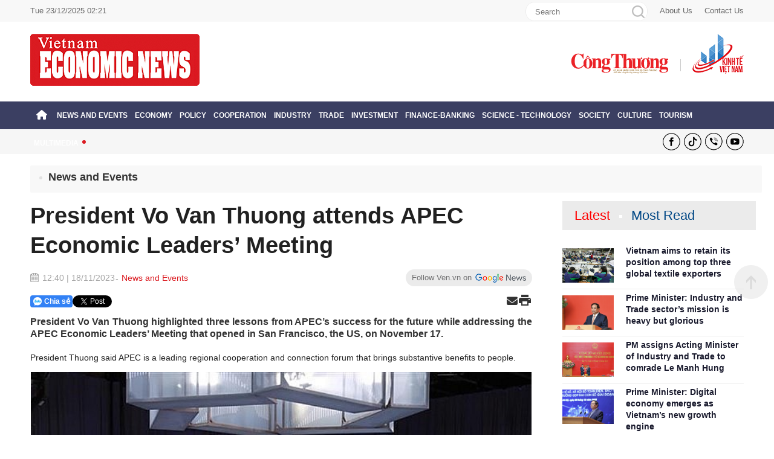

--- FILE ---
content_type: text/html; charset=utf-8
request_url: https://ven.congthuong.vn/president-vo-van-thuong-attends-apec-economic-leaders-meeting-49224.html
body_size: 16607
content:
<!DOCTYPE html><html><head><meta charset="utf-8"><meta content="width=device-width, initial-scale=1, minimum-scale=1, maximum-scale=5, user-scalable=1" name="viewport" /><title>President Vo Van Thuong attends APEC Economic Leaders’ Meeting</title><title>President Vo Van Thuong attends APEC Economic Leaders’ Meeting </title><meta http-equiv="REFRESH" content="1800" /><link rel="dns-prefetch" href="https://delivery-ven.congthuong.vn"><link rel="dns-prefetch" href="https://track.congthuong.vn"><link rel="dns-prefetch" href="https://img-ven.congthuong.vn"><link rel="dns-prefetch" href="https://vid-ven.congthuong.vn"><link rel="dns-prefetch" href="//www.google-analytics.com" /><link rel="dns-prefetch" href="//www.googletagmanager.com" /><meta name="description" content="President Vo Van Thuong highlighted three lessons from APEC’s success for the future while addressing the APEC Economic Leaders’ Meeting that opened in San Francisco, the US, on November 17."><meta name="keywords" content=""><meta name="news_keywords" content=""><meta charset="utf-8"><meta content="width=device-width, initial-scale=1, minimum-scale=1, maximum-scale=5, user-scalable=1" name="viewport" /><meta name="tt_category_id" content="15" value="15" /><meta content="Báo Công Thương" property="og:site_name" /><link rel="canonical" href="https://ven.congthuong.vn/president-vo-van-thuong-attends-apec-economic-leaders-meeting-49224.html" /><meta name="p:domain_verify" content="076ca939b2730d9b7a449b28d1b10dcc" /><meta property="fb:app_id" content="979009352473398" /><meta property="og:url" itemprop="url" content="https://ven.congthuong.vn/president-vo-van-thuong-attends-apec-economic-leaders-meeting-49224.html" /><meta property="og:image:secure_url" itemprop="thumbnailUrl" content="https://img-ven.congthuong.vn/resize/I_FIpr7L-eaQXr9eCMqxd-1S7WgsTc-e0/stores/news_dataimages/2023/112023/18/12/croped/thumbnail/president-at-apec-meeting-120231118123819.jpg" /><meta property="og:image" itemprop="thumbnailUrl" content="https://img-ven.congthuong.vn/resize/I_FIpr7L-eaQXr9eCMqxd-1S7WgsTc-e0/stores/news_dataimages/2023/112023/18/12/croped/thumbnail/president-at-apec-meeting-120231118123819.jpg" /><meta property="og:image:width" content="600"><meta property="og:image:height" content="315"><meta content="President Vo Van Thuong attends APEC Economic Leaders’ Meeting" itemprop="headline" property="og:title" /><meta content="President Vo Van Thuong highlighted three lessons from APEC’s success for the future while addressing the APEC Economic Leaders’ Meeting that opened in San Francisco, the US, on November 17." itemprop="description" property="og:description" /><meta content="article" property="og:type" /><meta property="fb:pages" content="162160003904301" /><meta content="news" itemprop="genre" name="medium" /><meta content="vi-VN" itemprop="inLanguage" /><meta content="News and Events" itemprop="articleSection" /><meta content="Báo Công Thương" itemprop="sourceOrganization" name="source" /><meta content="2023-11-18T12:40:04" itemprop="datePublished" name="pubdate" /><meta content="2023-11-18T12:40:04" itemprop="dateModified" name="lastmod" /><meta content="2023-11-18T12:31:54" itemprop="dateCreated" /><meta property="dable:item_id" content="49224"><meta property="dable:image" content="https://img-ven.congthuong.vn/resize/RxD3AW_B_WFtORVYU5nBllPcbgmrDgtLlgMGZaE0Ktw1/stores/news_dataimages/2023/112023/18/12/croped/thumbnail/president-at-apec-meeting-120231118123819.jpg"><meta property="dable:author" content="Source: VNA"><meta property="article:section" content="News and Events"><meta property="article:published_time" content="2023-11-18T12:40:04"><meta name="copyright" content="Công Thương" /><meta name="author" content="Công Thương" /><meta name="robots" content="index, follow" /><meta name="google-site-verification" content="0Ph6eFQZQRH2FR4_oTtjkW1hhJQYkfaPS_7_lRvY5bY"><meta name="geo.region" content="VN-HN" /><meta name="geo.position" content="21.030624;105.782431" /><meta name="ICBM" content="21.030624, 105.782431" /><meta name="revisit-after" content="days"><link rel="alternate" href="https://ven.congthuong.vn/president-vo-van-thuong-attends-apec-economic-leaders-meeting-49224.html" hreflang="vi-VN" /><meta name="twitter:card" value="summary"><meta name="twitter:url" content="https://ven.congthuong.vn/president-vo-van-thuong-attends-apec-economic-leaders-meeting-49224.html"><meta name="twitter:title" content="President Vo Van Thuong attends APEC Economic Leaders’ Meeting"><meta name="twitter:description" content="President Vo Van Thuong highlighted three lessons from APEC’s success for the future while addressing the APEC Economic Leaders’ Meeting that opened in San Francisco, the US, on November 17."><meta name="twitter:image" content="http://img-ven.congthuong.vn/resize/I_FIpr7L-eaQXr9eCMqxd-1S7WgsTc-e0/stores/news_dataimages/2023/112023/18/12/croped/thumbnail/president-at-apec-meeting-120231118123819.jpg" /><meta name="twitter:site" content="@C&#244;ng Thương"><meta name="twitter:creator" content="@C&#244;ng Thương"><meta name="server_site" content="1"><script type="application/ld+json">        {"@context":"https://schema.org","@type":"NewsArticle","description":"President Vo Van Thuong highlighted three lessons from APEC’s success for the future while addressing the APEC Economic Leaders’ Meeting that opened in San Francisco, the US, on November 17.","image":"https://img-ven.congthuong.vn/resize/th/stores/news_dataimages/2023/112023/18/12/croped/thumbnail/president-at-apec-meeting-120231118123819.jpg","author":{"@type":"Person","name":"Source: VNA"},"dateModified":"2023-11-18T12:40:04+07:00","datePublished":"2023-11-18T12:40:04+07:00","headline":"President Vo Van Thuong attends APEC Economic Leaders’ Meeting","publisher":{"@type":"Organization","url":"https://ven.congthuong.vn"}}    </script><script type="application/ld+json">        {"@context":"https://schema.org","@type":"BreadcrumbList","itemListElement":[{"@type":"ListItem","item":{"@type":"Thing","@id":"https://ven.congthuong.vn","name":"Trang chủ"},"position":1},{"@type":"ListItem","item":{"@type":"Thing","@id":"https://ven.congthuong.vn/news-and-events-15.html","name":"News and Events"},"position":2}]}    </script><script type="application/ld+json">{"@context":"https://schema.org","@type":"Organization","name":"Báo Công thương","sameAs":"https://www.facebook.com/baocongthuong","url":"https://ven.congthuong.vn","address":{"@type":"PostalAddress","addressCountry":"VN","addressLocality":"Hà Nội City","addressRegion":"Northeast","postalCode":"100000","streetAddress":"Tầng 10-11, Tòa nhà Bộ Công Thương, số 655 Phạm Văn Đồng, Nghĩa Đô, Hà Nội."},"contactPoint":{"@type":"ContactPoint","contactType":"Customer Service","telephone":"0243.936.6400"},"founder":{"@type":"Person","name":"Báo Công thương"},"foundingDate":2013,"logo":"https://cdn-i.congthuong.vn/Content/images/logo-congthuongvn.png"}</script><meta property="article:author" content="https://www.facebook.com/baocongthuong" /><meta property="article:publisher" content="https://www.facebook.com/baocongthuong"><meta name="area_id" value="3"><link rel="icon" href="/favicon/favicon1.ico?v=3" type="image/x-icon" /><link rel="shortcut icon" href="/favicon/favicon1.ico?v=3" type="image/x-icon" /><link rel="icon" sizes="16x16" href="/favicon/favicon1-16x16.png?v=2" type="image/png" /><link rel="icon" sizes="32x32" href="/favicon/favicon1-32x32.png?v=2" type="image/png" /><link rel="icon" sizes="48x48" href="/favicon/favicon1-48x48.png?v=2" type="image/png" /><link rel="icon" sizes="96x96" href="/favicon/favicon1-96x96.png?v=2" type="image/png" /><link rel="apple-touch-icon" href="/favicon/apple-icon1-180x180.png?v=2" /><link rel="apple-touch-icon" sizes="57x57" href="/favicon/apple-icon1-57x57.png?v=2" /><link rel="apple-touch-icon" sizes="60x60" href="/favicon/apple-icon1-60x60.png?v=2" /><link rel="apple-touch-icon" sizes="72x72" href="/favicon/apple-icon1-72x72.png?v=2" /><link rel="apple-touch-icon" sizes="76x76" href="/favicon/apple-icon1-76x76.png?v=2" /><link rel="apple-touch-icon" sizes="114x114" href="/favicon/apple-icon1-114x114.png?v=2" /><link rel="apple-touch-icon" sizes="120x120" href="/favicon/apple-icon1-120x120.png?v=2" /><link rel="apple-touch-icon" sizes="144x144" href="/favicon/apple-icon1-144x144.png?v=2" /><link rel="apple-touch-icon" sizes="152x152" href="/favicon/apple-icon1-152x152.png?v=2" /><link rel="apple-touch-icon" sizes="180x180" href="/favicon/apple-icon1-180x180.png?v=2" /><link rel="icon" sizes="192x192" href="/favicon/android-icon1-192x192.png?v=2" /><meta name="msapplication-TileImage" content="/favicon/apple-icon1-144x144.png?v=2" /><meta name="msapplication-TileColor" content="#ffffff" /><meta name="theme-color" content="#ffffff" /><script async src="https://www.googletagmanager.com/gtag/js?id=G-EJJCVZBKBE"></script><script>    window.dataLayer = window.dataLayer || [];    function gtag() { dataLayer.push(arguments); }    gtag('js', new Date());    gtag('config', 'G-EJJCVZBKBE');</script><script>var categoryId=null,metaTag=document.querySelector('meta[name="tt_category_id"]'),xhr;metaTag&&(categoryId=metaTag.getAttribute("content"));xhr=new XMLHttpRequest;let api_domain="https://sv.congthuong.vn",url=api_domain+"/NewsV2/GetAdsHeader?categoryId="+categoryId;xhr.open("Get",url,!0);xhr.setRequestHeader("Content-Type","application/x-www-form-urlencoded");xhr.onreadystatechange=function(){var r,u,i,n,t;if(xhr.readyState==4&&xhr.status==200&&(rs=JSON.parse(this.responseText),rs!=null&&rs.HeadValue))for(r=document.createElement("div"),r.innerHTML=rs.HeadValue,u=r.children,i=0;i<u.length;i++)n=u[i],n.tagName==="SCRIPT"?(t=document.createElement("script"),n.src?(t.src=n.src,t.async=!0):t.textContent=n.textContent,document.head.appendChild(t)):document.head.appendChild(n.cloneNode(!0))};xhr.send()</script><link rel="stylesheet" href="https://cdnjs.cloudflare.com/ajax/libs/font-awesome/6.6.0/css/all.min.css" integrity="sha512-Kc323vGBEqzTmouAECnVceyQqyqdsSiqLQISBL29aUW4U/M7pSPA/gEUZQqv1cwx4OnYxTxve5UMg5GT6L4JJg==" crossorigin="anonymous" referrerpolicy="no-referrer" /><style>.fw{width:100%}body{margin:0;color:#212121;font-size:14px;font-family:Arial,"Helvetica Neue",Helvetica,sans-serif;line-height:1.3}.header-top{height:36px;line-height:36px;color:#666;background:#f8f8f8;font-size:13px}.siteCenter{width:1180px;margin:0 auto}.ads-item img{padding-bottom:10px}.lt{display:block;float:left}.rt{display:block;float:right}#frmSearch{display:block;float:left;width:200px;height:30px;border:1px solid #ebebeb;overflow:hidden;margin-top:3px;border-radius:15px}#frmSearch input[type="text"]{height:100%;float:left;border:0;width:228px;width:calc(100% - 30px);padding:0 15px;outline:none}#frmSearch button[type="submit"]{width:30px;height:100%;line-height:100%;background:url(/Content/img/ico-search.png) center center no-repeat;border:0;cursor:pointer;outline:none;float:right;background-color:#fff;margin-top:-30px}.hna-site-link{margin-left:20px}.clearfix:after{content:"";display:block;height:0;width:100%;clear:both}.header-logo{margin:0}.banner-top-ads{width:100%;max-width:1144px;margin:0 auto;padding:10px 0}a{text-decoration:none;border:none;color:inherit}img{border:none;vertical-align:middle;max-width:100%}.hna-heading-logo{margin-top:0}.hna-site-congthuong{padding-top:32px}.hna-site-congthuong,.hna-site-kinhte{height:66px;position:relative}.hna-site-kinhte{margin-left:20px;padding-left:20px}.hna-site-kinhte::before{content:'';display:block;width:1px;height:20px;background:#ccc;position:absolute;bottom:4px;left:0}#nav{background-color:#3b3f62;position:sticky;top:0;z-index:9999;height:46px;margin-bottom:1px}#nav ul{list-style:none}.cat.cat-homepage{padding:0 10px;color:#fff}.main-menu{margin-left:-40px}.cat{display:block;float:left;padding:0 6px;position:relative;font-weight:bold}.cat.cat-homepage a{color:inherit;font-size:16px}.cat>a,.cat>span,.cat.cat-last>span{font:11.9px/46px 'Poppins-Medium',Arial,sans-serif;color:#fff;text-transform:uppercase;font-weight:bold;padding:15px 0}#nav ul{list-style:none}.sub-menu{display:none;position:absolute;z-index:100;top:46px;left:0;min-width:222px}#utility{height:40px;line-height:40px;background:#f6f6f6}#utility .utility-left{width:760px}.utility-left::before{content:'';display:block;float:left;width:6px;height:6px;background:#db1c22;border-radius:3px;margin:17px 20px 0 0}#hna-marquee{width:730px}#hna-marquee a{color:#666;margin-right:15px;font-size:14px}#hna-marquee a::before{content:'-';display:inline-block;margin-right:15px}.hna-ico-facebook{background-position:0 5px!important}.hna-ico-btn{width:29px;height:40px;margin-left:6px;background:url(/Content/img/hna-icon-social-top.png) center center no-repeat}.hna-ico-tiktok{background-position:-36px 5px}.hna-ico-tel{background-position:-72px 5px}.hna-ico-youtube{background-position:-108px 5px}.sub-cat:hover{background-color:#eaeaea}.sub-cat:hover a{color:#292f83}.cat.active,.cat:hover{background-color:#2e3362}a:hover,.breadcrumb a:hover,.breadcrumb li a:hover,.utilities-content a:hover,#hna-marquee a:hover,.article-share .btn-share:hover,.article-keyword a:hover{color:#1871ba}.cat:hover .sub-menu{display:block}.sub-cat{white-space:nowrap;background-color:#f7f7f7;border-top:1px solid #eaeaea;padding:9px 30px;width:100%;float:left;clear:both;margin-left:-40px;font-weight:bold}.sub-cat:first-child{border-top:0}.sub-cat a{font-size:13px;color:#555}.footer-info{background:#f8f8f8;padding:30px 0;color:#6c6c6c}.footer-left{width:675px}.footer-left p{margin-bottom:5px}.footer-left img{mix-blend-mode:multiply}.footer-right{width:220px}.footer-mastercms{height:48px;line-height:48px;color:#d4d3d4}.hna-icon-facebook:hover{background-position:0 0!important}.hna-icon-social:hover{background:url(/Content/img/hna-icon-social-hover.png) 0 0 no-repeat}.hna-icon-facebook{background-position:0 0!important}.hna-icon-tiktok{background-position:-53px 0!important}.hna-icon-tiktok:hover{background-position:-53px 0!important}.hna-icon-tel{background-position:-106px 0!important}.hna-icon-tel:hover{background-position:-106px 0!important}.hna-icon-youtube{background-position:-160px 0!important}.hna-icon-youtube:hover{background-position:-160px 0!important}.hna-icon-social{display:inline-block;width:43px;height:43px;margin-right:0;background:url(/Content/img/hna-icon-social.png) 0 0 no-repeat;margin-left:5px}.backTop{background:url(/Content/img/backTop.png) 0 0 no-repeat;width:56px;height:56px;display:none;position:fixed;bottom:225px;right:10px;cursor:pointer;z-index:10}</style><script>function setCookie(n,t,i){var r=new Date,u;r.setTime(r.getTime()+i*864e5);u="expires="+r.toUTCString();document.cookie=n+"="+t+"; "+u+";path=/;"}function getCookie(n){for(var t,r=n+"=",u=document.cookie.split(";"),i=0;i<u.length;i++){for(t=u[i];t.charAt(0)==" ";)t=t.substring(1);if(t.indexOf(r)==0)return t.substring(r.length,t.length)}return""}function AjaxPost(n,t,i){var r=new XMLHttpRequest;r.open("POST",n,!0);r.setRequestHeader("Content-Type","application/x-www-form-urlencoded");r.onreadystatechange=function(){if(r.readyState==4&&r.status==200){if(typeof i!="function")return!1;if(this.responseText!=null){let n=JSON.parse(this.responseText);i(n)}else i()}};r.send(t)}function AjaxGet(n,t){var i=new XMLHttpRequest;i.open("GET",n,!0);i.setRequestHeader("Content-Type","application/x-www-form-urlencoded");i.onreadystatechange=function(){if(i.readyState==4&&i.status==200){if(typeof t!="function")return!1;t(this.responseText)}};i.send()}function qs(n){return document.querySelector(n)}function qa(n){return document.querySelectorAll(n)}function isInViewport(n){const t=n.getBoundingClientRect();let i=t.height;return t.top+i>=0&&t.left>=0&&t.bottom-i<=(window.innerHeight||document.documentElement.clientHeight)&&t.right<=(window.innerWidth||document.documentElement.clientWidth)}function isDescendant(n,t){for(var i=t.parentNode;i!=null;){if(i==n)return!0;i=i.parentNode}return!1}function formatdatetime(n){var t=new Date(n),i=t.getHours(),r=t.getMinutes(),u=t.getDate(),f=t.getMonth()+1,e=t.getFullYear();return(i<=9?"0"+i:i)+":"+(r<=9?"0"+r:r)+" "+(u<=9?"0"+u:u)+"/"+(f<=9?"0"+f:f)+"/"+e}function imgParam(){return"[data-uri]"}common={dateToStringCountHour:function(n){var o=new Date,s=new Date(n),i,r,u,f,e;const t=Math.abs(o-s);return(i=Math.floor(t/315576e5),i>0)?i+" năm trước":(r=Math.floor(t/26298e5),r>0)?r+" tháng trước":(u=Math.floor(t/864e5),u>0)?u+" ngày trước":(f=Math.floor(t/36e5),f>0)?f+" giờ trước":(e=Math.floor(t/6e4),e>0?e+" phút trước":"vừa xong")},deleteCookie:function(n){document.cookie=n+"=; expires=Thu, 01 Jan 1970 00:00:00 UTC; path=/;"},getIdClient:function(){let n=-1,t=getCookie("ui");if(t!=""&&t!=null){let i=JSON.parse(t);n=i.Id}else{let t=getCookie("g_ui");if(t!=""&&t!=null){let i=JSON.parse(t);n=i.Id}}return n},getUserNameClient:function(){let n="",t=getCookie("ui");if(t!=""&&t!=null){let i=JSON.parse(t);n=i.Name}else{let t=getCookie("g_ui");if(t!=""&&t!=null){let i=JSON.parse(t);n=i.Name}}return n},changeUserCookie:function(n){let t=getCookie("ui");if(t==""||t==null){let t=getCookie("g_ui");if(t!=""&&t!=null){let i=JSON.parse(t),r=i.Id,u={Name:n,Id:r},f=JSON.stringify(u);setCookie("g_ui",f,365)}}}};String.prototype.replaceAll=function(n,t){var i=this;return i.split(n).join(t)}</script></head><body data-page="detail" data-ads="15"      class="load-news-detail isads google-anno-skip"      data-ca che="1246"      data-cachemenu="vs120240251015"      data-contenttype="0"      data-api="https://sv-ven.congthuong.vn"      data-live="https://live.congthuong.vn"      data-area="3"      data-delivery="https://delivery-ven.congthuong.vn"      data-userid="-1"      data-clientuser="c41d8ad6-a43a-4ecf-bdba-bfb276328f1a"      data-tracking="https://track.congthuong.vn"      data-rootdomain="ven.congthuong.vn"      data-image="https://img-ven.congthuong.vn"      data-video="https://vid-ven.congthuong.vn"><div class="webpage pc-home" style="height: auto !important;"><span class="backTop" style="display: inline;"></span><header id="header" class="fw clearfix"><div class="header-top fw clearfix"><div class="siteCenter clearfix"><div class="lt"><span class="hna-system-date">Mon 24/03/2025 15:41</span></div><div class="rt"><form id="frmSearch" action="/search_enginer.html?q=" method="post"><input type="text" onkeypress="return enter_search_q(event);" name="q" value="" placeholder="Search"><button type="submit" value="" onclick="return submit_search_q();"></button></form><a class="hna-site-link lt" href="https://ven.congthuong.vn/contact-editorial-office">About Us</a><a class="hna-site-link lt" href="https://ven.congthuong.vn/registration-advertising">Contact Us</a></div></div></div><div class="banner-top-ads"><div class="ads-item lh0" data-zone="top_banner_ven"><ins data-ad="bs" data-platform="1" data-zone="top_banner_ven" data-width=1144 data-height=144></ins><script data-zone="top_banner_ven">(adsbs = window.adsbs || []).push();</script></div></div><div class="header-logo fw clearfix"><div class="siteCenter clearfix"><div class="hna-heading-logo lt"><a class="logo" href="/" title="VIETNAM ECONOMIC NEWS"><img src="/Content/img/logoel.png" height="86" alt="VIETNAM ECONOMIC NEWS"></a></div><div class="hna-multi-site rt"><a class="hna-site-congthuong lt" href="https://congthuong.vn/" target="_blank"><img src="/Content/img/logo-congthuong.vn.svg" height="34" alt="congthuong.vn"></a><a class="hna-site-kinhte lt" href="https://kinhte.congthuong.vn/" target="_blank"><img src="/Content/img/logo-kinhtevn.com.vn.png" height="66" alt="kinhte.congthuong.vn"></a></div></div></div></header><nav id="nav" class="fw clearfix"><div class="siteCenter clearfix"><div class="zone-menu menu-tab-pc" data-zone="menu_tab_pc"></div></div></nav><div id="utility" class="fw clearfix"><div class="siteCenter clearfix"><div class="utility-left lt"></div><div class="rt"><a class="hna-ico-btn hna-ico-facebook lt" href="" target="_blank" rel="noopener"></a><a class="hna-ico-btn hna-ico-tiktok lt" href="" target="_blank" rel="noopener"></a><a class="hna-ico-btn hna-ico-tel lt" href="tel:0249366400"></a><a class="hna-ico-btn hna-ico-youtube lt" href="" target="_blank" rel="noopener"></a></div></div></div><input type="hidden" id="idAricle" value="49224" /><input type="hidden" id="cateId" value="15" /><style>#main{margin-top:0}.mb3{margin-bottom:30px}.mt0{margin-top:0}figure{margin:0}.social-share-container{display:flex;flex-wrap:wrap;gap:10px;align-items:center;max-width:100%;margin:10px 0}.social-share-container div,.social-share-container span{display:inline-flex;align-items:center}.social-share-container iframe{border:none;display:block}.social-share-container a{text-decoration:none;color:#333;transition:color .2s}.social-share-container a:hover{color:#007bff}.social-share-container .error-message{color:#dc3545;font-size:14px;display:none}.social-email{font-size:18px}.edittor-content img{width:100%;height:auto}.social-extra-actions{margin-left:auto;gap:8px}.ma-content-img{width:100%;height:auto}figcaption{padding:10px}.delete-figcaption{display:none}.social-zalo a{display:inline-block;text-align:center;line-height:20px;background-color:#3281f5;color:#fff;text-decoration:none;border-radius:4px;font-size:12px;font-weight:bold}.zb-logo-zalo{display:inline-block;vertical-align:middle;margin-bottom:.15em;margin-right:4px;width:14px;height:14px;background:url(https://sp-zp.zdn.vn/share/logo_white_s.png)}figcaption p{margin:0!important;color:#717171!important;text-align:center}.breadcrumb{list-style:none;width:100%;float:left;background:#f8f8f8;border-radius:2px;padding:0 15px;height:45px;line-height:45px}.breadcrumb li:first-child{margin-left:0}.breadcrumb li{float:left;margin-left:15px;font-size:14px;color:#666}.breadcrumb h1{line-height:initial;margin-top:0;margin-bottom:0}.breadcrumb-first{font-size:18px;color:#333;font-weight:bold}.breadcrumb-first::before{content:'';display:inline-block;width:5px;height:5px;background:#e1e1e1;vertical-align:middle;margin-right:10px;border-radius:2px}.banner-full,.hna-qc-full,.hna-qc-center-full,.hna-qc-full-center{text-align:center}.pc-detail .bx-grid-section{grid-column-gap:25px}.bx-grid-section{display:grid;grid-template-columns:auto 300px;grid-column-gap:50px}.pc-detail .hna-section-left{width:855px}.hna-section-left{width:830px}.mb2{margin-bottom:20px}.article-detail-subtitle:empty,.article-detail-source:empty,.article-detail-author:empty{display:none}.article-detail-subtitle{color:#0074bc}.article-detail-title{font-size:38px;color:#191a2d}.article-link,.article-detail-title{color:inherit;font-weight:bold}.article-detail .article-info{line-height:28px}.article-info{font-size:14px;line-height:20px;color:#a6a6a6;margin-bottom:10px}.article-date{background:url(/Content/img/hna-ico-date.png) left 0 no-repeat;padding-left:20px}.article-detail .article-info .article-cat{text-decoration:none}.article-cat{color:#db1c22}.article-cat::before{content:'-';display:inline;margin-left:1px;margin-right:5px;vertical-align:-1px;color:#a6a6a6}.hna-ico-google-news{display:block;height:28px;line-height:28px;background:#ebebeb url(/Content/img/hna-ico-google-news.png) top 7px right 10px no-repeat;padding-right:84px;color:#6f6f70;border-radius:14px;padding:0 100px 0 10px;font-size:13px}.btn-share-s{float:left;height:20px;margin-right:10px}.article-share .btn-share{float:left;height:20px;margin-left:10px;background:#ebebeb;padding:0 10px;border-radius:3px;color:#191a2d}.article-detail-desc{text-align:justify;font-size:16px;color:#333;font-weight:bold}._\5fMASTERCMS_CONTENT{font-size:16px;text-align:justify;color:#333}.mb{margin-bottom:10px}._\5fMASTERCMS_CONTENT p{font-size:16px;line-height:inherit;margin-bottom:20px;word-break:break-word}._\5fMASTERCMS_CONTENT p{margin-bottom:20px}.MASTERCMS_TPL_TABLE,._\5fMASTERCMS_CONTENT table,._\5fMASTERCMS_CONTENT_MOBILE table{margin:0 0 20px 0;width:100%;max-width:100%}table{border-collapse:collapse;display:table;padding:5px;vertical-align:top;line-height:1.4}.MASTERCMS_TPL_TABLE td img{margin-bottom:0;width:100%!important;height:auto!important}.MASTERCMS_TPL_TABLE tbody tr:nth-child(even) td{background-color:#f8f8f8;color:#333;font-style:italic;padding:10px;text-align:center;font-size:inherit}.article-detail-author{text-align:right;font-weight:700;font-size:16px}.article-detail-subtitle:empty,.article-detail-source:empty,.article-detail-author:empty{display:none}.article-detail-source{text-align:right;font-style:italic;margin-top:10px;font-size:16px}#user-comment .bx-cat-title{margin-bottom:15px}.article-comment .bx-cat-name{font-size:22px;color:#525252;text-transform:uppercase;font-weight:bold}.bx-cat-name{font-size:32px;color:#191a2d;float:left;position:relative}.bx-cat-link{color:inherit;display:inline-block;position:relative}#user-comment .box-comment p.content{margin:0}#user-comment .box-comment p.content{clear:both}#user-comment .box-comment textarea{width:100%;height:120px;box-sizing:border-box;padding:10px;margin:10px 0;font-size:14px;border:1px solid #ebebeb;outline:none}#user-comment button{padding:0 10px;height:36px;line-height:36px;font-size:14px;background:#ed1c24;border-radius:4px;border:none;color:#fff;float:right;text-transform:uppercase;font-weight:bold}.article-detail-similar .bx-cat-name{font-size:22px;color:#525252;text-transform:uppercase;font-weight:bold;margin-top:0;margin-bottom:0}.article-detail-similar .bx-cat-name::before{content:'';display:inline-block;width:9px;height:9px;background:#fc3;margin-right:10px;border-radius:5px;vertical-align:3px}.article-detail-similar .bx-cat-link{border-bottom:1px solid #db1c22}.article-detail-similar .article:nth-child(1),.article-detail-similar .article:nth-child(2),.article-detail-similar .article:nth-child(3){margin-top:0}.article-detail-similar .article:nth-child(3n+1){margin-left:0;clear:both}.article-detail-similar .article{width:260px;float:left;margin:25px 0 0 25px}.article-image{position:relative;display:block;overflow:hidden;width:100%;margin-bottom:12px}.article-image::before{padding-top:67%;content:'';display:block}.article-image img{position:absolute;top:0;z-index:1;width:100%;height:100%;object-fit:cover}.article-detail-similar .article-title{font-size:16px;color:#191a2d}.article-detail-similar .article-info{display:none}.article-info{font-size:14px;line-height:20px;color:#a6a6a6;margin-bottom:10px}.article-detail-similar .article-desc{display:none}.article-desc{font-size:14px;color:#666}.article-detail-other .bx-cat-name{font-size:22px;color:#525252;text-transform:uppercase;font-weight:bold;margin-top:0;margin-bottom:0}.article-detail-other .bx-cat-name::before{content:'';display:inline-block;width:9px;height:9px;background:#fc3;margin-right:10px;border-radius:5px;vertical-align:3px}.article-detail-other .bx-cat-link{border-bottom:1px solid #db1c22}.hna-newsbreak .article:first-child{margin-top:0;padding-top:0;border-top:0}.hna-newsbreak .article{width:100%;float:left;margin-top:25px;padding-top:25px;border-top:1px solid #ebebeb}.hna-newsbreak .article-image{width:300px;float:left;margin:0 25px 0 0}.hna-newsbreak .article-title{font-size:22px;margin-bottom:10px;color:#191a2d;margin-top:0}.hna-newsbreak .article-link{position:relative;top:-4px}.hna-newsbreak .article-info{margin-bottom:10px}.hna-newsbreak .article-desc{-webkit-line-clamp:3;-webkit-box-orient:vertical;overflow:hidden;text-overflow:ellipsis;display:-webkit-box;line-height:1.5}.icoPhoto,.icoVideo,.icoVote,.icoComment{font-size:14px;font-weight:normal;color:#ed1c24;margin-left:5px}.hna-section-right{width:300px}.hna-tabs-title{height:48px;line-height:48px;background:#ebebeb;padding-left:20px}.hna-tabs-btn.active{color:#db1c22}.hna-tabs-btn{font-size:22px;color:#054a87;cursor:pointer}.hna-tabs-btn:not(:first-child)::before{content:'';display:inline-block;width:5px;height:5px;background:#fff;vertical-align:middle;margin:0 15px}.hna-cat-tabs .article:first-child{margin-top:0;padding-top:0;border-top:0}.hna-cat-tabs .article-image{width:85px;float:left;margin:0 20px 0 0}.hna-cat-tabs .article-title{color:#191a2d;color:#191a2d;margin-top:-2px;margin-bottom:0}.hna-cat-tabs .article-info{display:none}.hna-cat-tabs .article-desc{display:none}.hna-cat-tabs .article-link{position:relative;top:-4px;font-size:14px}.hna-cat-tabs .article{width:100%;float:left;margin-top:10px;padding-top:10px;border-top:1px solid #ebebeb}.hna-multimedia{background:#f2ece5;padding:20px 0}.hna-multimedia .bx-cat-name{font-size:36px;color:#000;margin-top:0;margin-bottom:0}.hna-multimedia .bx-cat-link{background:url(/Content/img/hna-multi-media.png) left 10px no-repeat;padding-left:50px}.hna-multimedia-sub{margin-top:10px}.hna-multimedia-sub a{height:26px;line-height:26px;margin-left:40px;color:#000;display:inline-block;font-size:13px}.hna-multimedia-video{background:url(/Content/img/hna-multi-video.png) left 1px no-repeat;padding-left:30px}.hna-multimedia-emag{background:url(/Content/img/hna-multi-emag.png) left 1px no-repeat;padding-left:30px}.hna-multimedia-info{background:url(/Content/img/hna-multi-info.png) left 1px no-repeat;padding-left:30px}.hna-multimedia-photo{background:url(/Content/img/hna-multi-photos.png) left 1px no-repeat;padding-left:30px}.hna-multimedia .article:first-child{width:576px;float:left}.hna-multimedia .article:first-child .article-title{font-size:22px;margin-bottom:10px}.hna-multimedia .article:first-child .article-desc{-webkit-line-clamp:3;-webkit-box-orient:vertical;overflow:hidden;text-overflow:ellipsis;display:-webkit-box}.hna-multimedia .article:nth-child(2),.hna-multimedia .article:nth-child(3){margin-top:0!important}.hna-multimedia .article:not(:first-child){width:277px;float:left;margin-left:25px;margin-top:25px}.hna-multimedia .article:not(:first-child) .article-link{-webkit-line-clamp:2;-webkit-box-orient:vertical;overflow:hidden;text-overflow:ellipsis;display:-webkit-box;height:42px}.hna-multimedia .article:not(:first-child) .article-info{-webkit-line-clamp:1;-webkit-box-orient:vertical;overflow:hidden;text-overflow:ellipsis;display:-webkit-box}.hna-multimedia .article:not(:first-child) .article-desc{display:none}.hna-cat-items{border-bottom:1px solid #ebebeb}.hna-cat-items .bx-cat:nth-child(2n+1){margin-left:0;clear:both}.hna-cat-items .bx-cat{width:565px;float:left;margin-left:50px;margin-bottom:25px}.mb1{margin-bottom:15px}.hna-cat-items .article:first-child{width:270px;float:left;margin-right:25px}.hna-cat-items .article:first-child .article-image{width:100%}.hna-cat-items .article:first-child .article-title{font-size:18px;margin-bottom:10px;color:#191a2d}.hna-cat-items .article:first-child .article-info{margin-bottom:0}.hna-cat-items .article-desc{display:none}.hna-cat-items .article:nth-child(2){margin-top:0!important;padding-top:0!important;border-top:0!important}.hna-cat-items .article:not(:first-child) .article-image{display:none}.hna-cat-items .article:not(:first-child) .article-info{display:none}.hna-cat-items .article:not(:first-child){margin-top:15px;padding-top:15px;border-top:1px solid #ebebeb;width:270px;float:left}.hna-cat-items-type .bx-cat:nth-child(4n+1){margin-left:0;clear:both}.hna-cat-items-type .bx-cat{width:276px;float:left;margin-left:25px}.bx-cat{margin-bottom:20px}.hna-cat-items-type .bx-cat-name{font-size:24px}.hna-cat-items-type .article{width:100%;float:left}.hna-cat-items-type .article:first-child .article-title{font-size:16px;margin-bottom:10px;color:#191a2d}.hna-cat-items-type .article:not(:first-child){margin-top:15px;padding-top:15px;border-top:1px solid #ebebeb}.hna-cat-items-type .article-desc{display:none}.bx-cat.lt.clearfix:nth-child(3),.bx-cat.lt.clearfix:nth-child(4){margin-top:-20px}.hna-cat-items-type .article:not(:first-child) .article-image{display:none}.hna-cat-items-type .article:not(:first-child) .article-info{display:none}.article-title{font-size:15px;color:#000;margin-top:0;margin-bottom:0}</style><main id="main" class="fw clearfix"><div class="navigation fw lt clearfix"><div class="siteCenter clearfix"><ul class="breadcrumb"><li><h1><a class="breadcrumb-first f0" href="/news-and-events" title="News and Events">News and Events</a></h1></li></ul></div></div><div class="main-body fw lt cleafix" style="height: auto !important;"><div class="siteCenter clearfix" style="height: auto !important;"><div class="bx-grid-section fw lt clearfix fw lt mb3 clearfix" style="height: auto !important;"><div class="hna-section-left lt"><div class="article-detail fw lt mb2 clearfix"><span class="article-detail-subtitle f5"></span><h1 class="article-detail-title mb1 mt0 f0 clearfix">President Vo Van Thuong attends APEC Economic Leaders’ Meeting</h1><div class="article-info fw mb2 clearfix"><span class="article-date">12:40 | 18/11/2023</span><a class="article-cat" href="/news-and-events" title="News and Events">News and Events</a><a class="hna-ico-google-news f5 rt" href="#" target="_blank" rel="nofollow">Follow Ven.vn on</a></div><div id="social-share"></div><div class="article-detail-desc fw mb2 f0 clearfix">President Vo Van Thuong highlighted three lessons from APEC’s success for the future while addressing the APEC Economic Leaders’ Meeting that opened in San Francisco, the US, on November 17.</div><div class="fw f1 mb clearfix"><div class="fw clearfix edittor-content "><p>President Thuong said APEC is a leading regional cooperation and connection forum that brings substantive benefits to people.</p><table class="MASTERCMS_TPL_TABLE"><tbody><tr><td><img alt="" border="0" class="__img_mastercms lazy" id="246645" src="[data-uri]" stock_attr="0" style="max-width:100%; padding:0px; margin:0px;" title="" data-src="https://img-ven.congthuong.vn/stores/news_dataimages/2023/112023/18/12/in_article/president-at-apec-meeting-120231118123819.jpg?rt=20231118123828" data-index="0"></td></tr><tr><td>President Vo Van Thuong attends a retreat meeting of APEC Economic Leaders (Photo: VNA)</td></tr></tbody></table><p>Regarding APEC’s operations, the President emphasised maintaining and consolidating important achievements on the liberalisation and facilitation of trade and investment in the Asia-Pacific region and the globe, creating cooperation frameworks supporting member economies to take advantage of development opportunities and promote growth momentum, and cooperating to build a self-reliant region, each self-reliant economy, ready to respond to challenges.</p><table align="right" class="MASTERCMS_TPL_TABLE"><tbody><tr><td><img alt="" border="0" class="__img_mastercms lazy" id="246646" src="[data-uri]" stock_attr="0" style="max-width:100%; padding:0px; margin:0px;" title="" data-src="https://img-ven.congthuong.vn/stores/news_dataimages/2023/112023/18/12/in_article/president-at-apec-meeting-220231118123827.jpg?rt=20231118123851" data-index="1"></td></tr><tr><td>President Vo Van Thuong attends the 30th APEC Economic Leaders’ Meeting (Photo: VNA)</td></tr></tbody></table><p>The President stressed that after 25 years of joining APEC, with its desire to continue contributing to the APEC process, Vietnam proposes to host activities of the APEC Year 2027.</p><p>APEC leaders highly appreciated and strongly supported Vietnam's proposal, and agreed to add it into the meeting’s joint statement.</p><p>At the meeting, delegates evaluated 30 years of APEC cooperation and directions for the new period, and highlighted the forum's important contributions to promoting global economic growth over recent decades.</p><p>Regarding trade, investment and connection cooperation, they committed to promoting a free, open, transparent and inclusive trade and investment environment, maintain markets open and resolve supply chain disruptions.</p><p>They affirmed to continue supporting the rules-based multilateral trade system with the central role of the World Trade Organisation, underlined the importance of establishing a non-discriminatory digital ecosystem for companies and consumers, and agreed to accelerate the implementation of the Internet economic roadmap/ APEC digital economy.</p><p>They also agreed to reduce and eliminate fossil fuel subsidies and accelerate the transition to clean energy to achieve the global goal of reducing greenhouse gas emissions to zero.</p><p>On the occasion, the meeting approved the major principles on just energy transition and food security in APEC cooperation, the framework and action plan to reduce natural risks, and agreed to speed up the implementation of the biogreen circular economy model and integrate sustainable and inclusive contents in APEC activities.</p><p>President Vo Van Thuong, his wife and the high-ranking Vietnamese delegation left San Francisco on November 17 evening, concluding their trip to attend the APEC Economic Leaders’ Week in the United States.</p></div></div><div class="article-detail-author fw clearfix"> Source: VNA</div></div><div class="hna-qc-full-center fw lt mb3 clearfix" style="margin: 0px; padding: 0px; border-width: 0px;"></div><div id="user-comment" class="fw lt mb3 clearfix"><div class="__API_WIDGET" data-type="user_comments"><div class="box-reply clearfix"><a name="view_comments"></a><form id="__MB_ARTICLE_COMMENTS_FORM5ebc50cb975e7260c30594a1894fc601" name="__MB_ARTICLE_COMMENTS_FORM"><div class="article-comment clearfix"><div class="bx-cat-title fw lt mb"><div class="bx-cat-name f6"><span class="bx-cat-link">Comment</span></div></div><div class="box-comment fw lt clearfix"><p class="content"><textarea name="__comment" class="__comment" placeholder="Enter your comments here."></textarea></p><button class="__MB_ACTION_POST_COMMENT f0" data-type="user_comments" data-item="5ebc50cb975e7260c30594a1894fc601" href="#" type="button">Send comment</button><div class="__MB_CONTENT_EMPTY" id="__MB_CONTENT_EMPTY_ROOT" style="color:#FF3300;"></div></div></div></form></div></div></div><div class="trend-detail" style="display:none;"></div><div class="same-cate"></div></div><div class="hna-section-right rt" style="height: auto !important;"><div class="hna-cat-tabs fw mb3 clearfix"><div class="hna-tabs-title fw lt f0 mb3"><span class="hna-tabs-btn active" id="1">Latest</span><span class="hna-tabs-btn" id="2">Most Read</span></div><div class="hna-tabs-content fw lt hna-tabs-content-1"><article class="article"><a class="article-image" href="/vietnam-aims-to-retain-its-position-among-top-three-global-textile-exporters-58475.html" title="Vietnam aims to retain its position among top three global textile exporters"><img alt="Vietnam aims to retain its position among top three global textile exporters" class="lazy"                     data-src="https://img-ven.congthuong.vn/upload/2025/12/22/det-may-nguyen-nam-17162808.jpg"                     src="[data-uri]"></a><h3 class="article-title"><a class="article-link f5" href="/vietnam-aims-to-retain-its-position-among-top-three-global-textile-exporters-58475.html" title="Vietnam aims to retain its position among top three global textile exporters">                    Vietnam aims to retain its position among top three global textile exporters                </a></h3><p class="article-info"><span class="article-date">19:05 | 23/03/2025 23:26  |  22/12/2025</span><a class="article-cat" href="/industry" title="Industry">Industry</a></p><div class="article-desc">Vietnam’s textile and garment industry targets export growth in 2025-2030, focusing on green transition and digitalisation to retain top three global positions.</div></article><article class="article"><a class="article-image" href="/prime-minister-industry-and-trade-sector-s-mission-is-heavy-but-glorious-58476.html" title="Prime Minister: Industry and Trade sector’s mission is heavy but glorious"><img alt="Prime Minister: Industry and Trade sector’s mission is heavy but glorious" class="lazy"                     data-src="https://img-ven.congthuong.vn/upload/2025/12/22/nsd-20325504.png"                     src="[data-uri]"></a><h3 class="article-title"><a class="article-link f5" href="/prime-minister-industry-and-trade-sector-s-mission-is-heavy-but-glorious-58476.html" title="Prime Minister: Industry and Trade sector’s mission is heavy but glorious">                    Prime Minister: Industry and Trade sector’s mission is heavy but glorious                </a></h3><p class="article-info"><span class="article-date">19:05 | 23/03/2025 23:19  |  22/12/2025</span><a class="article-cat" href="/news-and-events" title="News and Events">News and Events</a></p><div class="article-desc">The Prime Minister urged the Industry and Trade sector to build upon their painstaking accomplishments to fulfill their arduous yet noble mission.</div></article><article class="article"><a class="article-image" href="/pm-assigns-acting-minister-of-industry-and-trade-to-comrade-le-manh-hung-58474.html" title="PM assigns Acting Minister of Industry and Trade to comrade Le Manh Hung"><img alt="PM assigns Acting Minister of Industry and Trade to comrade Le Manh Hung" class="lazy"                     data-src="https://img-ven.congthuong.vn/upload/2025/12/22/botruong8-14401984.jpeg"                     src="[data-uri]"></a><h3 class="article-title"><a class="article-link f5" href="/pm-assigns-acting-minister-of-industry-and-trade-to-comrade-le-manh-hung-58474.html" title="PM assigns Acting Minister of Industry and Trade to comrade Le Manh Hung">                    PM assigns Acting Minister of Industry and Trade to comrade Le Manh Hung                </a></h3><p class="article-info"><span class="article-date">19:05 | 23/03/2025 14:41  |  22/12/2025</span><a class="article-cat" href="/news-and-events" title="News and Events">News and Events</a></p><div class="article-desc">The Prime Minister has appointed Le Manh Hung, Chairman of Petrovietnam, as Acting Minister of Industry and Trade.</div></article><article class="article"><a class="article-image" href="/prime-minister-digital-economy-emerges-as-vietnam-s-new-growth-engine-58472.html" title="Prime Minister: Digital economy emerges as Vietnam’s new growth engine"><img alt="Prime Minister: Digital economy emerges as Vietnam’s new growth engine" class="lazy"                     data-src="https://img-ven.congthuong.vn/upload/2025/12/20/dhvsh-18213248.png"                     src="[data-uri]"></a><h3 class="article-title"><a class="article-link f5" href="/prime-minister-digital-economy-emerges-as-vietnam-s-new-growth-engine-58472.html" title="Prime Minister: Digital economy emerges as Vietnam’s new growth engine">                    Prime Minister: Digital economy emerges as Vietnam’s new growth engine                </a></h3><p class="article-info"><span class="article-date">19:05 | 23/03/2025 18:59  |  20/12/2025</span><a class="article-cat" href="/news-and-events" title="News and Events">News and Events</a></p><div class="article-desc">The Prime Minister hailed the robust expansion of the digital economy, emphasizing its increasingly vital role as a key driver of economic growth.</div></article><article class="article"><a class="article-image" href="/evn-commences-and-inaugurates-multiple-power-projects-nationwide-58471.html" title="EVN commences and inaugurates multiple power projects nationwide"><img alt="EVN commences and inaugurates multiple power projects nationwide" class="lazy"                     data-src="https://img-ven.congthuong.vn/upload/2025/12/20/q-01144756.png"                     src="[data-uri]"></a><h3 class="article-title"><a class="article-link f5" href="/evn-commences-and-inaugurates-multiple-power-projects-nationwide-58471.html" title="EVN commences and inaugurates multiple power projects nationwide">                    EVN commences and inaugurates multiple power projects nationwide                </a></h3><p class="article-info"><span class="article-date">19:05 | 23/03/2025 18:57  |  20/12/2025</span><a class="article-cat" href="/news-and-events" title="News and Events">News and Events</a></p><div class="article-desc">On December 19, the Vietnam Electricity (EVN) and its units launched and inaugurated multiple power projects to celebrate the 14th National Party Congress.</div></article></div><div class="hna-tabs-content fw lt hna-tabs-content-2" style="display: none;"><article class="article"><a class="article-image" href="/prime-minister-industry-and-trade-sector-s-mission-is-heavy-but-glorious-58476.html" title="Prime Minister: Industry and Trade sector’s mission is heavy but glorious"><img alt="Prime Minister: Industry and Trade sector’s mission is heavy but glorious" class="lazy"                     data-src="https://img-ven.congthuong.vn/upload/2025/12/22/nsd-20325504.png"                     src="[data-uri]"></a><h3 class="article-title"><a class="article-link f5" href="/prime-minister-industry-and-trade-sector-s-mission-is-heavy-but-glorious-58476.html" title="Prime Minister: Industry and Trade sector’s mission is heavy but glorious">                    Prime Minister: Industry and Trade sector’s mission is heavy but glorious                </a></h3><p class="article-info"><span class="article-date">19:05 | 23/03/2025 23:19  |  22/12/2025</span><a class="article-cat" href="/news-and-events" title="News and Events">News and Events</a></p><div class="article-desc">The Prime Minister urged the Industry and Trade sector to build upon their painstaking accomplishments to fulfill their arduous yet noble mission.</div></article><article class="article"><a class="article-image" href="/pm-assigns-acting-minister-of-industry-and-trade-to-comrade-le-manh-hung-58474.html" title="PM assigns Acting Minister of Industry and Trade to comrade Le Manh Hung"><img alt="PM assigns Acting Minister of Industry and Trade to comrade Le Manh Hung" class="lazy"                     data-src="https://img-ven.congthuong.vn/upload/2025/12/22/botruong8-14401984.jpeg"                     src="[data-uri]"></a><h3 class="article-title"><a class="article-link f5" href="/pm-assigns-acting-minister-of-industry-and-trade-to-comrade-le-manh-hung-58474.html" title="PM assigns Acting Minister of Industry and Trade to comrade Le Manh Hung">                    PM assigns Acting Minister of Industry and Trade to comrade Le Manh Hung                </a></h3><p class="article-info"><span class="article-date">19:05 | 23/03/2025 14:41  |  22/12/2025</span><a class="article-cat" href="/news-and-events" title="News and Events">News and Events</a></p><div class="article-desc">The Prime Minister has appointed Le Manh Hung, Chairman of Petrovietnam, as Acting Minister of Industry and Trade.</div></article><article class="article"><a class="article-image" href="/prime-minister-digital-economy-emerges-as-vietnam-s-new-growth-engine-58472.html" title="Prime Minister: Digital economy emerges as Vietnam’s new growth engine"><img alt="Prime Minister: Digital economy emerges as Vietnam’s new growth engine" class="lazy"                     data-src="https://img-ven.congthuong.vn/upload/2025/12/20/dhvsh-18213248.png"                     src="[data-uri]"></a><h3 class="article-title"><a class="article-link f5" href="/prime-minister-digital-economy-emerges-as-vietnam-s-new-growth-engine-58472.html" title="Prime Minister: Digital economy emerges as Vietnam’s new growth engine">                    Prime Minister: Digital economy emerges as Vietnam’s new growth engine                </a></h3><p class="article-info"><span class="article-date">19:05 | 23/03/2025 18:59  |  20/12/2025</span><a class="article-cat" href="/news-and-events" title="News and Events">News and Events</a></p><div class="article-desc">The Prime Minister hailed the robust expansion of the digital economy, emphasizing its increasingly vital role as a key driver of economic growth.</div></article><article class="article"><a class="article-image" href="/evn-commences-and-inaugurates-multiple-power-projects-nationwide-58471.html" title="EVN commences and inaugurates multiple power projects nationwide"><img alt="EVN commences and inaugurates multiple power projects nationwide" class="lazy"                     data-src="https://img-ven.congthuong.vn/upload/2025/12/20/q-01144756.png"                     src="[data-uri]"></a><h3 class="article-title"><a class="article-link f5" href="/evn-commences-and-inaugurates-multiple-power-projects-nationwide-58471.html" title="EVN commences and inaugurates multiple power projects nationwide">                    EVN commences and inaugurates multiple power projects nationwide                </a></h3><p class="article-info"><span class="article-date">19:05 | 23/03/2025 18:57  |  20/12/2025</span><a class="article-cat" href="/news-and-events" title="News and Events">News and Events</a></p><div class="article-desc">On December 19, the Vietnam Electricity (EVN) and its units launched and inaugurated multiple power projects to celebrate the 14th National Party Congress.</div></article><article class="article"><a class="article-image" href="/vietnam-s-industry-and-trade-reviews-performance-and-sets-priorities-for-2026-58470.html" title="Vietnam’s total trade turnover expected to reach USD 920 billion by end-2025"><img alt="Vietnam’s total trade turnover expected to reach USD 920 billion by end-2025" class="lazy"                     data-src="https://img-ven.congthuong.vn/upload/2025/12/21/screen-shot-2025-12-21-at-120111-am-00020751.png"                     src="[data-uri]"></a><h3 class="article-title"><a class="article-link f5" href="/vietnam-s-industry-and-trade-reviews-performance-and-sets-priorities-for-2026-58470.html" title="Vietnam’s total trade turnover expected to reach USD 920 billion by end-2025">                    Vietnam’s total trade turnover expected to reach USD 920 billion by end-2025                </a></h3><p class="article-info"><span class="article-date">19:05 | 23/03/2025 22:07  |  19/12/2025</span><a class="article-cat" href="/news-and-events" title="News and Events">News and Events</a></p><div class="article-desc">The Ministry of Industry and Trade held a national conference on December 19, 2025 to review sector performance in 2021-2025 and outline key tasks for 2026.</div></article></div></div><div class="ads-item lh0" data-zone="detail_banner_ven_1"><ins data-ad="bs" data-platform="1" data-zone="detail_banner_ven_1" data-width=300 data-height=250></ins><script data-zone="detail_banner_ven_1">(adsbs = window.adsbs || []).push();</script></div><div class="ads-item lh0" data-zone="detail_banner_ven_2"><ins data-ad="bs" data-platform="1" data-zone="detail_banner_ven_2" data-width=300 data-height=250></ins><script data-zone="detail_banner_ven_2">(adsbs = window.adsbs || []).push();</script></div><div class="ads-item lh0" data-zone="detail_banner_ven_3"><ins data-ad="bs" data-platform="1" data-zone="detail_banner_ven_3" data-width=300 data-height=250></ins><script data-zone="detail_banner_ven_3">(adsbs = window.adsbs || []).push();</script></div><div class="ads-item lh0" data-zone="detail_banner_ven_4"><ins data-ad="bs" data-platform="1" data-zone="detail_banner_ven_4" data-width=300 data-height=250></ins><script data-zone="detail_banner_ven_4">(adsbs = window.adsbs || []).push();</script></div><div class="ads-item lh0" data-zone="detail_banner_ven_5"><ins data-ad="bs" data-platform="1" data-zone="detail_banner_ven_5" data-width=300 data-height=250></ins><script data-zone="detail_banner_ven_5">(adsbs = window.adsbs || []).push();</script></div><div class="ads-item lh0" data-zone="detail_banner_ven_6"><ins data-ad="bs" data-platform="1" data-zone="detail_banner_ven_6" data-width=300 data-height=250></ins><script data-zone="detail_banner_ven_6">(adsbs = window.adsbs || []).push();</script></div></div></div></div></div><div class="ads-item lh0" data-zone="top_banner_ven_1"><ins data-ad="bs" data-platform="1" data-zone="top_banner_ven_1" data-width=900 data-height=90></ins><script data-zone="top_banner_ven_1">(adsbs = window.adsbs || []).push();</script></div></main><script>function handleTabClick(n){tabButtons.forEach(n=>{n.classList.remove("active"),n.style.color=""});n.target.classList.add("active");n.target.style.color="#ff0000";tabContents.forEach(n=>{n.style.display="none"});const i=n.target.id,t=document.querySelector(`.hna-tabs-content-${i}`);t&&(t.style.display="block")}function initializeSocialShare(){const o=document.getElementById("social-share");if(!o){console.error('Lỗi: Không tìm thấy phần tử với id="social-share"');return}const r=window.location.href;console.log("URL hiện tại:",r);const t=document.createElement("div");t.className="social-share-container";t.setAttribute("aria-label","Tùy chọn chia sẻ trên mạng xã hội");socialConfig.forEach(n=>{const i=document.createElement("div");if(i.className=`social-${n.name.toLowerCase()}`,n.name==="Zalo"){const t=document.createElement("a");t.href=n.url(r);t.className="czb zb-btn-blue--small";t.setAttribute("aria-label",`Chia sẻ qua ${n.name}`);t.innerHTML='<i class="zb-logo-zalo"><\/i>Chia sẻ';const u=document.createElement("a");u.href="https://developers.zalo.me/docs/social/share";u.className="zb-btn-backlink";t.appendChild(u);t.style.display="inline-block";t.style.width=n.width;t.style.height=n.height;i.appendChild(t)}else{const t=document.createElement("iframe");t.src=n.url(r);t.style.width=n.width;t.style.height=n.height;t.scrolling="no";t.setAttribute("aria-label",`Nút chia sẻ ${n.name}`);t.setAttribute("loading","lazy");t.onerror=()=>{console.error(`Lỗi tải iframe ${n.name}`),i.innerHTML=`<span class="error-message">Không thể tải ${n.name}</span>`};i.appendChild(t)}t.appendChild(i)});const u=document.createElement("div");u.className="social-extra-actions";const f=document.createElement("span");f.className="social-email";const i=document.createElement("a");i.href=`mailto:?subject=${encodeURIComponent("Chia sẻ bài viết")}&body=${encodeURIComponent(r)}`;i.innerHTML='<i class="fas fa-envelope"><\/i>';i.setAttribute("aria-label","Chia sẻ qua email");i.className="social-share-link";f.appendChild(i);u.appendChild(f);const e=document.createElement("span");e.className="social-print";const n=document.createElement("a");n.href="#";n.innerHTML='<svg width="24" height="24" viewBox="0 0 24 24" fill="currentColor"><path d="M19 8H5c-1.66 0-3 1.34-3 3v6h4v4h12v-4h4v-6c0-1.66-1.34-3-3-3zm-3 11H8v-5h8v5zm3-7c-.55 0-1-.45-1-1s.45-1 1-1 1 .45 1 1-.45 1-1 1zm-1-9H6v4h12V3z"/><\/svg>';n.setAttribute("aria-label","In trang");n.className="social-share-link";n.addEventListener("click",n=>{n.preventDefault(),window.print()});e.appendChild(n);u.appendChild(e);t.appendChild(u);o.appendChild(t)}const tabButtons=document.querySelectorAll(".hna-tabs-btn"),tabContents=document.querySelectorAll(".hna-tabs-content");tabButtons.forEach(n=>{n.addEventListener("click",handleTabClick)});document.querySelector(".hna-tabs-btn.active").style.color="#ff0000";const socialConfig=[{name:"Zalo",url:n=>`https://zalo.me/share?url=${encodeURIComponent(n)}`,width:"70px",height:"20px"},{name:"Twitter",url:n=>`https://platform.twitter.com/widgets/tweet_button.html?lang=vi&url=${encodeURIComponent(n)}`,width:"88px",height:"20px"},{name:"Facebook",url:n=>`https://www.facebook.com/plugins/like.php?href=${encodeURIComponent(n)}&layout=button_count&locale=vi_VN&share=true&show_faces=false&size=small`,width:"150px",height:"20px"}];try{initializeSocialShare()}catch(error){console.error("Không thể khởi tạo chia sẻ xã hội:",error)}</script><footer id="footer" class="fw clearfix"><div class="footer-info fw lt clearfix"><div class="siteCenter clearfix"><div class="footer-left lt"><p style="margin-bottom: 0;"><a href="/" title="VIETNAM ECONOMIC NEWS"><img src="/Content/img/logoel.png" height="75" alt="VIETNAM ECONOMIC NEWS"></a></p><br><p class="f0" style="color: #191a2d;">WEBSITE VIETNAM ECONOMIC NEWS - MINISTRY OF INDUSTRY AND TRADE</p><br><p>The mouthpiece of the Ministry of Industry and Trade</p><p>Editor-in-Chief: <span class="f0" style="color: #000;">Nguyen Van Minh</span></p><p>Deputy Editor-in-Chief: <span class="f0" style="color: #000;">Nguyen Tien Cuong,Nguyen Thi Thuy Linh</span></p><p>Publication Permit: 19/GP-CBC dated August 9, 2023.</p><p>Administration of Radio, Television and E-information under the Ministry of Industry and Trade</p><br><p>                            Head Office: 10-11th floors, the Ministry of Industry and Trade's office building,<br>                            655 Pham Van Dong Street, Bac Tu Liem District, Hanoi.                        </p><br><p>Tel: <span style="color: #222;">(+84) 24.936.6400</span> - Fax: <span style="color: #222;">(+84) 24.936.6402</span></p><br><p>Copyrights of Vietnam Economic News, All rights reserved VEN.CONGTHUONG.VN</p></div><div class="footer-right rt">                        <a class="hna-icon-social hna-icon-facebook" href="" target="_blank" rel="nofollow"></a><a class="hna-icon-social hna-icon-tiktok" href="" target="_blank" rel="nofollow"></a><a class="hna-icon-social hna-icon-tel" href="" target="_blank" rel="nofollow"></a><a class="hna-icon-social hna-icon-youtube" href="" target="_blank" rel="nofollow"></a></div></div></div><div class="footer-mastercms fw lt"></div></footer></div></body></html><script>function updateVietnamTime(){const t=document.querySelector(".hna-system-date");if(t){const i=new Date,r=new Intl.DateTimeFormat("en-GB",{timeZone:"Asia/Ho_Chi_Minh",weekday:"short",day:"2-digit",month:"2-digit",year:"numeric",hour:"2-digit",minute:"2-digit",hour12:!1}),n=r.formatToParts(i),u=n.find(n=>n.type==="weekday").value,f=n.find(n=>n.type==="day").value,e=n.find(n=>n.type==="month").value,o=n.find(n=>n.type==="year").value,s=n.find(n=>n.type==="hour").value,h=n.find(n=>n.type==="minute").value;t.textContent=`${u} ${f}/${e}/${o} ${s}:${h}`}}const backTop=document.querySelector(".backTop");window.addEventListener("scroll",function(){backTop.style.display=window.scrollY>200?"block":"none"});backTop.addEventListener("click",function(){window.scrollTo({top:0,behavior:"smooth"})});document.addEventListener("DOMContentLoaded",updateVietnamTime)</script><script>function _toConsumableArray(n){return _arrayWithoutHoles(n)||_iterableToArray(n)||_nonIterableSpread()}function _nonIterableSpread(){throw new TypeError("Invalid attempt to spread non-iterable instance");}function _iterableToArray(n){if(Symbol.iterator in Object(n)||"[object Arguments]"===Object.prototype.toString.call(n))return Array.from(n)}function _arrayWithoutHoles(n){if(Array.isArray(n)){for(var t=0,i=new Array(n.length);t<n.length;t++)i[t]=n[t];return i}}function _extends(){return(_extends=Object.assign||function(n){for(var i,r,t=1;t<arguments.length;t++){i=arguments[t];for(r in i)Object.prototype.hasOwnProperty.call(i,r)&&(n[r]=i[r])}return n}).apply(this,arguments)}function _typeof(n){return(_typeof="function"==typeof Symbol&&"symbol"==typeof Symbol.iterator?function(n){return typeof n}:function(n){return n&&"function"==typeof Symbol&&n.constructor===Symbol&&n!==Symbol.prototype?"symbol":typeof n})(n)}!function(n,t){"object"===("undefined"==typeof exports?"undefined":_typeof(exports))&&"undefined"!=typeof module?module.exports=t():"function"==typeof define&&define.amd?define(t):n.LazyLoad=t()}(this,function(){"use strict";var i="undefined"!=typeof window,c=i&&!("onscroll"in window)||"undefined"!=typeof navigator&&/(gle|ing|ro)bot|crawl|spider/i.test(navigator.userAgent),ut=i&&"IntersectionObserver"in window,l=i&&"classList"in document.createElement("p"),ft={elements_selector:"img",container:c||i?document:null,threshold:300,thresholds:null,data_src:"src",data_srcset:"srcset",data_sizes:"sizes",data_bg:"bg",data_poster:"poster",class_loading:"loading",class_loaded:"loaded",class_error:"error",load_delay:0,auto_unobserve:!0,callback_enter:null,callback_exit:null,callback_reveal:null,callback_loaded:null,callback_error:null,callback_finish:null,use_native:!1},a=function(n,t){var i,r=new n(t);try{i=new CustomEvent("LazyLoad::Initialized",{detail:{instance:r}})}catch(n){(i=document.createEvent("CustomEvent")).initCustomEvent("LazyLoad::Initialized",!1,!1,{instance:r})}window.dispatchEvent(i)},n=function(n,t){return n.getAttribute("data-"+t)},u=function(n,t,i){var r="data-"+t;null!==i?n.setAttribute(r,i):n.removeAttribute(r)},v=function(t){return"true"===n(t,"was-processed")},y=function(n,t){return u(n,"ll-timeout",t)},p=function(t){return n(t,"ll-timeout")},r=function(n,t,i,r){n&&(void 0===r?void 0===i?n(t):n(t,i):n(t,i,r))},w=function(n,t){n._loadingCount+=t;0===n._elements.length&&0===n._loadingCount&&r(n._settings.callback_finish,n)},b=function(n){for(var t,i=[],r=0;t=n.children[r];r+=1)"SOURCE"===t.tagName&&i.push(t);return i},t=function(n,t,i){i&&n.setAttribute(t,i)},k=function(i,r){t(i,"sizes",n(i,r.data_sizes));t(i,"srcset",n(i,r.data_srcset));t(i,"src",n(i,r.data_src))},et={IMG:function(n,t){var i=n.parentNode;i&&"PICTURE"===i.tagName&&b(i).forEach(function(n){k(n,t)});k(n,t)},IFRAME:function(i,r){t(i,"src",n(i,r.data_src))},VIDEO:function(i,r){b(i).forEach(function(i){t(i,"src",n(i,r.data_src))});t(i,"poster",n(i,r.data_poster));t(i,"src",n(i,r.data_src));i.load()}},ot=function(t,i){var r,u,f=i._settings,o=t.tagName,e=et[o];if(e)return e(t,f),w(i,1),void(i._elements=(r=i._elements,u=t,r.filter(function(n){return n!==u})));!function(t,i){var r=n(t,i.data_src),u=n(t,i.data_bg);r&&(t.style.backgroundImage='url("'.concat(r,'")'));u&&(t.style.backgroundImage=u)}(t,f)},d=function(n,t){l?n.classList.add(t):n.className+=(n.className?" ":"")+t},g=function(n,t){l?n.classList.remove(t):n.className=n.className.replace(new RegExp("(^|\\s+)"+t+"(\\s+|$)")," ").replace(/^\s+/,"").replace(/\s+$/,"")},f=function(n,t,i){n.addEventListener(t,i)},e=function(n,t,i){n.removeEventListener(t,i)},nt=function(n,t,i){e(n,"load",t);e(n,"loadeddata",t);e(n,"error",i)},tt=function(n,t,i){var u=i._settings,e=t?u.class_loaded:u.class_error,o=t?u.callback_loaded:u.callback_error,f=n.target;g(f,u.class_loading);d(f,e);r(o,f,i);w(i,-1)},st=function(n,t){var i=function i(u){tt(u,!0,t);nt(n,i,r)},r=function r(u){tt(u,!1,t);nt(n,i,r)};!function(n,t,i){f(n,"load",t);f(n,"loadeddata",t);f(n,"error",i)}(n,i,r)},ht=["IMG","IFRAME","VIDEO"],o=function(n,t){var i=t._observer;s(n,t);i&&t._settings.auto_unobserve&&i.unobserve(n)},it=function(n){var t=p(n);t&&(clearTimeout(t),y(n,null))},ct=function(n,t){var r=t._settings.load_delay,i=p(n);i||(i=setTimeout(function(){o(n,t);it(n)},r),y(n,i))},s=function(n,t,i){var f=t._settings;!i&&v(n)||(ht.indexOf(n.tagName)>-1&&(st(n,t),d(n,f.class_loading)),ot(n,t),function(n){u(n,"was-processed","true")}(n),r(f.callback_reveal,n,t),r(f.callback_set,n,t))},lt=function(n){return!!ut&&(n._observer=new IntersectionObserver(function(t){t.forEach(function(t){return function(n){return n.isIntersecting||n.intersectionRatio>0}(t)?function(n,t,i){var u=i._settings;r(u.callback_enter,n,t,i);u.load_delay?ct(n,i):o(n,i)}(t.target,t,n):function(n,t,i){var u=i._settings;r(u.callback_exit,n,t,i);u.load_delay&&it(n)}(t.target,t,n)})},{root:(t=n._settings).container===document?null:t.container,rootMargin:t.thresholds||t.threshold+"px"}),!0);var t},at=["IMG","IFRAME"],rt=function(n,t){return function(n){return n.filter(function(n){return!v(n)})}((i=n||function(n){return n.container.querySelectorAll(n.elements_selector)}(t),Array.prototype.slice.call(i)));var i},vt=function(n){var t=n._settings;_toConsumableArray(t.container.querySelectorAll("."+t.class_error)).forEach(function(n){g(n,t.class_error),function(n){u(n,"was-processed",null)}(n)});n.update()},h=function(n,t){var r;this._settings=function(n){return _extends({},ft,n)}(n);this._loadingCount=0;lt(this);this.update(t);r=this;i&&window.addEventListener("online",function(){vt(r)})};return h.prototype={update:function(n){var i,r=this,t=this._settings;(this._elements=rt(n,t),!c&&this._observer)?(function(n){return n.use_native&&"loading"in HTMLImageElement.prototype}(t)&&((i=this)._elements.forEach(function(n){-1!==at.indexOf(n.tagName)&&(n.setAttribute("loading","lazy"),s(n,i))}),this._elements=rt(n,t)),this._elements.forEach(function(n){r._observer.observe(n)})):this.loadAll()},destroy:function(){var n=this;this._observer&&(this._elements.forEach(function(t){n._observer.unobserve(t)}),this._observer=null);this._elements=null;this._settings=null},load:function(n,t){s(n,this,t)},loadAll:function(){var n=this;this._elements.forEach(function(t){o(t,n)})}},i&&function(n,t){if(t)if(t.length)for(var i,r=0;i=t[r];r+=1)a(n,i);else a(n,t)}(h,window.lazyLoadOptions),h})</script><script>     var aLazyLoad = new LazyLoad({});     const baseUrl = '/';</script><script src="/js/pc/detail?v=9k0EEz8g0n-CBo_1ozncQTSjfC8ULvF2ks4ViitCzIo1" async></script><script src="https://delivery-ven.congthuong.vn/dist/adsbs.js?v=1246" async defer onload="(adsbs = window.adsbs || []).push();"></script><script src="/js/pc/menu?v=0F5FpX95xSffcmTZ8FytqN3ZT9bp6twilqieNK9vWW01"async></script>